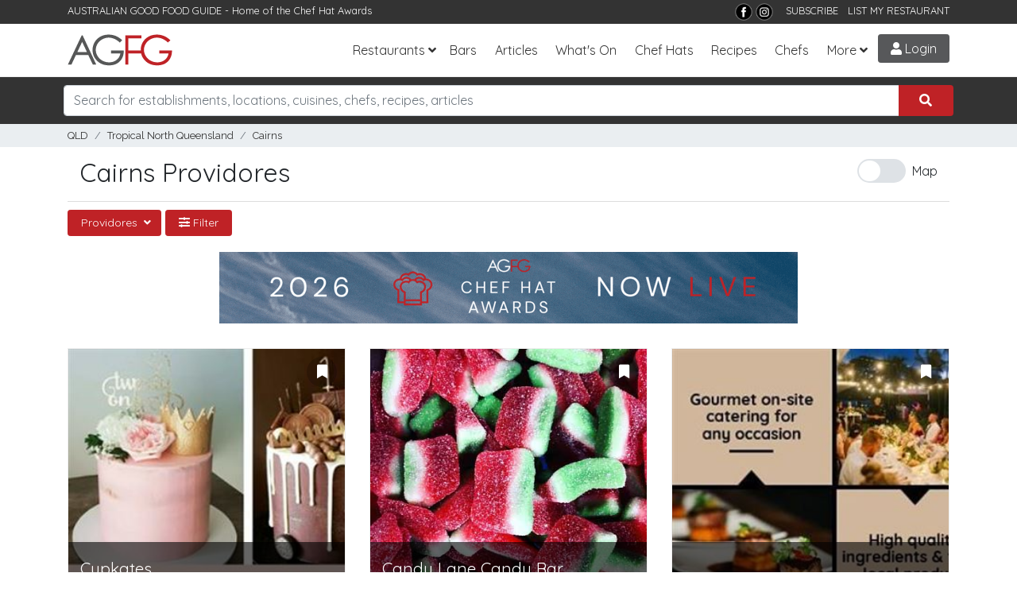

--- FILE ---
content_type: text/html; charset=utf-8
request_url: https://www.agfg.com.au/providores/tropical-north-qld/cairns
body_size: 16044
content:

<!DOCTYPE html>
<html lang="en-AU">
<head>
    <title>The 7 Best Cairns,QLD Providores, Providores in Cairns | AGFG</title>
<meta name="description" content="Cairns,QLD Providores. Photos, online bookings, ratings and reviews for 7 Providores in Cairns. Find the Best Providores in Cairns at AGFG." />
<meta property="og:title" content="The 7 Best Cairns,QLD Providores, Providores in Cairns | AGFG" />
<meta property="og:description" content="Cairns,QLD Providores. Photos, online bookings, ratings and reviews for 7 Providores in Cairns. Find the Best Providores in Cairns at AGFG." />
<meta property="og:type" content="website" />
<meta property="og:site_name" content="AGFG" />

    <link rel="canonical" href="https://www.agfg.com.au/providores/tropical-north-qld/cairns" />
    

    <meta http-equiv="Content-Type" content="text/html; charset=UTF-8" />
    <meta http-equiv="X-UA-Compatible" content="IE=edge" />
    <meta name="viewport" content="width=device-width, initial-scale=1">

    <link rel="apple-touch-icon" sizes="57x57" href="/images/ico/apple-icon-57x57.png">
    <link rel="apple-touch-icon" sizes="60x60" href="/images/ico/apple-icon-60x60.png">
    <link rel="apple-touch-icon" sizes="72x72" href="/images/ico/apple-icon-72x72.png">
    <link rel="apple-touch-icon" sizes="76x76" href="/images/ico/apple-icon-76x76.png">
    <link rel="apple-touch-icon" sizes="114x114" href="/images/ico/apple-icon-114x114.png">
    <link rel="apple-touch-icon" sizes="120x120" href="/images/ico/apple-icon-120x120.png">
    <link rel="apple-touch-icon" sizes="144x144" href="/images/ico/apple-icon-144x144.png">
    <link rel="apple-touch-icon" sizes="152x152" href="/images/ico/apple-icon-152x152.png">
    <link rel="apple-touch-icon" sizes="180x180" href="/images/ico/apple-icon-180x180.png">
    <link rel="icon" type="image/png" sizes="192x192" href="/images/ico/android-icon-192x192.png">
    <link rel="icon" type="image/png" sizes="32x32" href="/images/ico/favicon-32x32.png">
    <link rel="icon" type="image/png" sizes="96x96" href="/images/ico/favicon-96x96.png">
    <link rel="icon" type="image/png" sizes="16x16" href="/images/ico/favicon-16x16.png">
    <link rel="manifest" href="/images/ico/manifest.json">
    <meta name="msapplication-TileColor" content="#ffffff">
    <meta name="msapplication-TileImage" content="/images/ico/ms-icon-144x144.png">
    <meta name="theme-color" content="#ffffff">
    <meta name="apple-itunes-app" content="app-id=436728701">
    <meta name="google-play-app" content="app-id=com.agfg.app">

    <link rel="stylesheet" href="//fonts.googleapis.com/css?family=Quicksand">
    <link rel="stylesheet" href="//fonts.googleapis.com/css?family=Merriweather">
    <link rel="stylesheet" href="//fonts.googleapis.com/css?family=Raleway">
    <link rel="stylesheet" type="text/css" href="/plugins/bootstrap4/bootstrap.min.css" />
    <link rel="stylesheet" type="text/css" href="/plugins/slick/slick.css" />
    <link rel="stylesheet" type="text/css" href="/plugins/slick/slick-theme.css" />
    <link rel="stylesheet" type="text/css" href="/plugins/bootstrap-datepicker/css/bootstrap-datepicker3.min.css" />
    <link rel="stylesheet" type="text/css" href="/plugins/fontawesome/all.css" />
    <link rel="stylesheet" type="text/css" href="/plugins/toastr.min.css" />
    <link rel="stylesheet" type="text/css" href="/css/base.css?v=2.8" />

    <link rel="stylesheet" type="text/css" media="screen" href="https://www.agfg.com.au/plugins/select2/css/select2.min.css" />
<link rel="stylesheet" type="text/css" media="screen" href="https://www.agfg.com.au/plugins/select2/css/select2-bootstrap4.min.css" />


    <!-- Google Tag Manager -->
    <script>(function (w, d, s, l, i) {
            w[l] = w[l] || []; w[l].push({
                'gtm.start':
                    new Date().getTime(), event: 'gtm.js'
            }); var f = d.getElementsByTagName(s)[0],
                j = d.createElement(s), dl = l != 'dataLayer' ? '&l=' + l : ''; j.async = true; j.src =
                    'https://www.googletagmanager.com/gtm.js?id=' + i + dl; f.parentNode.insertBefore(j, f);
        })(window, document, 'script', 'dataLayer', 'GTM-5J3JTDN');</script>
    <!-- End Google Tag Manager -->

    <script type="text/javascript">

        //fb-pixel
        !function (f, b, e, v, n, t, s) {
            if (f.fbq) return; n = f.fbq = function () {
                n.callMethod ?
                    n.callMethod.apply(n, arguments) : n.queue.push(arguments)
            };
            if (!f._fbq) f._fbq = n; n.push = n; n.loaded = !0; n.version = '2.0';
            n.queue = []; t = b.createElement(e); t.async = !0;
            t.src = v; s = b.getElementsByTagName(e)[0];
            s.parentNode.insertBefore(t, s)
        }(window, document, 'script',
            'https://connect.facebook.net/en_US/fbevents.js');

        fbq('init', '801851906676322');
fbq('track', 'PageView');

    </script>
</head>

<body>
    <!-- Google Tag Manager (noscript) -->
    <noscript>
        <iframe src="https://www.googletagmanager.com/ns.html?id=GTM-5J3JTDN" height="0" width="0" style="display: none; visibility: hidden"></iframe>
    </noscript>
    <!-- End Google Tag Manager (noscript) -->

    <div id="fb-root"></div>
    <div class="wrap">

        

        <header class="header d-print-none">

            <div class="top-bar">
                <div class="container">
                    <div class="row">
                        <div class="col-md-6">
                            <span>AUSTRALIAN GOOD FOOD GUIDE</span> - Home of the <a href="/awards" title="Chat Hats">Chef Hat Awards</a>
                        </div>
                        <div class="col-md-6 text-right">
                            <!--<a href="https://www.nzgfg.co.nz/" alt="New Zealand Good Food Guide" class="site-switch">NZ</a>-->
                            <a href="https://www.facebook.com/ausgoodfoodguide" target="_blank" title="Facebook">
                                <img src="/images/layout/tb-facebook.png" alt="AGFG on Facebook" /></a>
                            <a href="https://www.instagram.com/ausgoodfood/" target="_blank" title="Instagram">
                                <img src="/images/layout/tb-instagram.png" alt="AGFG on Instagram" /></a>
                            &nbsp;&nbsp;
                            <a href="#" onclick="popupSubscribe();">SUBSCRIBE</a>&nbsp;&nbsp;
                            <a href="/agfg/listings/add-listing">LIST MY RESTAURANT</a>
                        </div>
                    </div>
                </div>
            </div>

            <nav class="navbar navbar-expand-lg">
                <div class="container">
                    <a href="/" class="navbar-brand">
                        <img src="/images/layout/logo.png" alt="AGFG - Australian Good Food Guide">
                    </a>
                    <button type="button" data-toggle="collapse" data-target="#navbarcollapse" aria-controls="navbarcollapse" aria-expanded="false" aria-label="Toggle navigation" class="navbar-toggler"><i class="fa fa-bars"></i></button><div id="navbarcollapse" class="collapse navbar-collapse"><ul class="navbar-nav ml-auto"><li class="nav-item dropdown"><a id="dd-restaurants" href="/restaurants" data-toggle="dropdown" aria-haspopup="true" aria-expanded="false" class="nav-link dropdown-toggle">Restaurants</a><div aria-labelledby="dd-restaurants" class="dropdown-menu"><a href="/awards" class="dropdown-item">Chef Hat Awards</a><a href="/restaurants/sydney" class="dropdown-item">Sydney</a><a href="/restaurants/melbourne" class="dropdown-item">Melbourne</a><a href="/restaurants/brisbane" class="dropdown-item">Brisbane</a><a href="/restaurants/perth" class="dropdown-item">Perth</a><a href="/restaurants/adelaide" class="dropdown-item">Adelaide</a><a href="/restaurants/darwin" class="dropdown-item">Darwin</a><a href="/restaurants/canberra" class="dropdown-item">Canberra</a><a href="/restaurants/hobart" class="dropdown-item">Hobart</a></div></li><li class="nav-item"><a href="/bars" class="nav-link">Bars</a></li>
<li class="nav-item"><a href="/articles" class="nav-link">Articles</a></li><li class="nav-item"><a href="/whatson" class="nav-link">What's On</a></li>
<li class="nav-item"><a href="/awards" class="nav-link">Chef Hats</a></li><li class="nav-item"><a href="/recipes" class="nav-link">Recipes</a></li><li class="nav-item"><a href="/chefs" class="nav-link">Chefs</a></li><li class="nav-item dropdown"><a id="dd-more" href="#" data-toggle="dropdown" aria-haspopup="true" aria-expanded="false" class="nav-link dropdown-toggle">More</a><div aria-labelledby="dd-more" class="dropdown-menu"><a href="/wineries" class="dropdown-item">Wineries</a>
<a href="/providores" class="dropdown-item">Providores</a><a href="/attractions" class="dropdown-item">Attractions</a>
<a href="/readerschoice" class="dropdown-item">Readers' Choice Awards</a>
<a href="/agfg/about" class="dropdown-item">About Us</a>
</div></li></ul></div><a href="/members/login" class="menu-btn login-btn login-trigger"><i class="fa fa-user"></i> Login</a>
                </div>
            </nav>
        </header>

        <section class="search d-print-none"><div class="container"><div class="search-bar"><div class="row"><div class="form-group col-lg-12"><div class="input-group"><input type="search" class="form-control search-box" name="search" id="searchbox" placeholder="Search for establishments, locations, cuisines, chefs, recipes, articles"><div class="input-group-append"><button class="btn search-submit" onclick='searchKeyword();'><i class="fas fa-search"></i></button></div></div><div id="search-suggest"><span>Suggested locations:</span><ul><li><a href="#" onclick="setLocation(true, 'restaurants/near-me');" class="btn btn-sm btn-outline-primary mb-1"><i class="fa fa-location-arrow"></i> Near Me</a></li><li><a href="/restaurants/sydney" class="btn btn-sm btn-outline-secondary">Sydney</a></li><li><a href="/restaurants/melbourne" class="btn btn-sm btn-outline-secondary">Melbourne</a></li><li><a href="/restaurants/brisbane" class="btn btn-sm btn-outline-secondary">Brisbane</a></li><li><a href="/restaurants/perth" class="btn btn-sm btn-outline-secondary">Perth</a></li><li><a href="/restaurants/adelaide" class="btn btn-sm btn-outline-secondary">Adelaide</a></li><li><a href="/restaurants/darwin" class="btn btn-sm btn-outline-secondary">Darwin</a></li><li><a href="/restaurants/canberra" class="btn btn-sm btn-outline-secondary">Canberra</a></li><li><a href="/restaurants/hobart" class="btn btn-sm btn-outline-secondary">Hobart</a></li></ul></div></div></div></div></div></section><section class="breadcrumb-bar d-print-none"><div class="container"><div class="row "><div class="col-lg-12"><ul class="breadcrumb"><li class="breadcrumb-item"><a href="https://www.agfg.com.au/providores/qld">QLD</a></li><li class="breadcrumb-item"><a href="https://www.agfg.com.au/providores/tropical-north-qld">Tropical North Queensland</a></li><li class="breadcrumb-item"><a href="https://www.agfg.com.au/providores/tropical-north-qld/cairns">Cairns</a></li><ul></div></div></div></section>

        
    <div id="main-content" class="container">

        <div class="row header-refine">
            <div class="col-md-8 results-heading">
                <h1>Cairns Providores</h1>
            </div>
            <div class="col-md-4 results-buttons">
                <div id="ctl00_cphContent_divMapToggle" class="text-right">
                    <span class="switch d-none d-lg-block d-xl-block" id="showmap-button">
                        <input type="checkbox" onclick="toggleMap();" class="switch" id="map-switch"><label for="map-switch">Map</label>
                    </span>
                </div>
            </div>
            
        </div>

        <div class="row">
            <div id="refine-options" class="col-md-12">
                <div class="btn-group"><button class="btn btn-sm btn-primary dropdown-toggle" data-toggle="dropdown">Providores <span class="glyphicon glyphicon-chevron-down pull-right"></span></button> <div class="dropdown-menu"><a class="dropdown-item" href="https://www.agfg.com.au/accommodations/tropical-north-qld/cairns">Accommodation</a><a class="dropdown-item" href="https://www.agfg.com.au/attractions/tropical-north-qld/cairns">Attractions</a><a class="dropdown-item" href="https://www.agfg.com.au/bars/tropical-north-qld/cairns">Bars</a><a class="dropdown-item" href="https://www.agfg.com.au/restaurants/tropical-north-qld/cairns">Restaurants</a></div></div><div class="btn-group"><button class="btn btn-sm btn-primary refine-modal" rel="#filter-wrap"><i class="fas fa-sliders-h"></i> Filter</button></div>
            </div>
        </div>

        

        <div class="row">
            <div id="results-wrap" class="col-md-12">
                <div class="container" style="text-align:center;margin-top:0px;margin-bottom:30px">
<div class="promo-728">
<a href="https://www.agfg.com.au/PromoClick.aspx?id=249" target="_blank">
<img src="https://media1.agfg.com.au/images/promo/249.gif" class="img-fluid">
</a>
</div>
</div>
<div class="row block" id="results"><div class="col-12 col-sm-6 col-md-6 col-lg-4 masonry-item">
<a name="l68223" style="display:block;height:1px;"></a><div class="item listing-item"><div class="item-inner"><div class="image"><a href="https://www.agfg.com.au/providore/cupkates-68223" class="listing-link" rel="68223"><img src="https://media1.agfg.com.au/images/listing/68223/hero-300.jpg" alt="Cupkates" /></a></div><span class="listing-pin" style="display:none;" id="map-pin-1">1</span><div id="bookmark-68223" class="bookmark-result"><a href="#" onclick="addBookmark(68223);return false;" class="bookmark login-trigger" data-toggle="tooltip" title="Bookmark"><i class="fas fa-bookmark"></i></a></div><div class="info d-flex align-items-end justify-content-between"><div><h3><a href="https://www.agfg.com.au/providore/cupkates-68223" class="listing-link" rel="68223">Cupkates</a></h3><p class="type">&nbsp;&nbsp;&nbsp;<span class="text-warning">Opens Wed 9:00 AM</span>
</p><p class="address"><a href="https://www.agfg.com.au/providores/tropical-north-qld/cairns">Cairns</a></p></div><div class="awards"></div><div class="latlong" id="68223+-16.918648000000000+145.740549700000000+1+Cupkates+0++Cairns+https://www.agfg.com.au/providore/cupkates-68223"></div></div></div></div></div><div class="col-12 col-sm-6 col-md-6 col-lg-4 masonry-item">
<a name="l101782" style="display:block;height:1px;"></a><div class="item listing-item"><div class="item-inner"><div class="image"><a href="https://www.agfg.com.au/providore/candy-lane-candy-bar-101782" class="listing-link" rel="101782"><img src="https://media1.agfg.com.au/images/listing/101782/hero-400.jpg" alt="Candy Lane Candy Bar" /></a></div><span class="listing-pin" style="display:none;" id="map-pin-2">2</span><div id="bookmark-101782" class="bookmark-result"><a href="#" onclick="addBookmark(101782);return false;" class="bookmark login-trigger" data-toggle="tooltip" title="Bookmark"><i class="fas fa-bookmark"></i></a></div><div class="info d-flex align-items-end justify-content-between"><div><h3><a href="https://www.agfg.com.au/providore/candy-lane-candy-bar-101782" class="listing-link" rel="101782">Candy Lane Candy Bar</a></h3><p class="type">&nbsp;&nbsp;&nbsp;<span class="text-warning">Opens at 9:00 AM</span>
</p><p class="address"><a href="https://www.agfg.com.au/providores/tropical-north-qld/cairns">Cairns</a></p></div><div class="awards"></div><div class="latlong" id="101782+-16.923384900000000+145.776389200000000+2+Candy Lane Candy Bar+0++Cairns+https://www.agfg.com.au/providore/candy-lane-candy-bar-101782"></div></div></div></div></div><div class="col-12 col-sm-6 col-md-6 col-lg-4 masonry-item">
<a name="l29734" style="display:block;height:1px;"></a><div class="item listing-item"><div class="item-inner"><div class="image"><a href="https://www.agfg.com.au/providore/chriso-the-personal-chef-29734" class="listing-link" rel="29734"><img src="https://media1.agfg.com.au/images/listing/29734/hero-300.jpg" alt="Chriso The Personal Chef" /></a></div><span class="listing-pin" style="display:none;" id="map-pin-3">3</span><div id="bookmark-29734" class="bookmark-result"><a href="#" onclick="addBookmark(29734);return false;" class="bookmark login-trigger" data-toggle="tooltip" title="Bookmark"><i class="fas fa-bookmark"></i></a></div><div class="info d-flex align-items-end justify-content-between"><div><h3><a href="https://www.agfg.com.au/providore/chriso-the-personal-chef-29734" class="listing-link" rel="29734">Chriso The Personal Chef</a></h3><p class="type"></p><p class="address"><a href="https://www.agfg.com.au/providores/tropical-north-qld/cairns">Cairns</a></p></div><div class="awards"></div><div class="latlong" id="29734+-16.922087000000000+145.775783000000000+3+Chriso The Personal Chef+0++Cairns+https://www.agfg.com.au/providore/chriso-the-personal-chef-29734"></div></div></div><div class="more-content">
<span>In the heart of Cairns, Chriso The Personal Chef stands out as a unique providore that captures the essence of Tropical North Queensland. This charming establishment offers an array of locally sour...</span>
</div>
</div></div><div class="col-12 col-sm-6 col-md-6 col-lg-4 masonry-item">
<a name="l68709" style="display:block;height:1px;"></a><div class="item listing-item"><div class="item-inner"><div class="image"><a href="https://www.agfg.com.au/providore/cairns-spit-roast-catering-68709" class="listing-link" rel="68709"><img src="https://media1.agfg.com.au/images/placeholders/providores.jpg" alt="Cairns Spit Roast Catering" /></a></div><span class="listing-pin" style="display:none;" id="map-pin-4">4</span><div id="bookmark-68709" class="bookmark-result"><a href="#" onclick="addBookmark(68709);return false;" class="bookmark login-trigger" data-toggle="tooltip" title="Bookmark"><i class="fas fa-bookmark"></i></a></div><div class="info d-flex align-items-end justify-content-between"><div><h3><a href="https://www.agfg.com.au/providore/cairns-spit-roast-catering-68709" class="listing-link" rel="68709">Cairns Spit Roast Catering</a></h3><p class="type"></p><p class="address"><a href="https://www.agfg.com.au/providores/tropical-north-qld/cairns">Cairns</a></p></div><div class="awards"></div><div class="latlong" id="68709+-16.918648000000000+145.740549700000000+4+Cairns Spit Roast Catering+0++Cairns+https://www.agfg.com.au/providore/cairns-spit-roast-catering-68709"></div></div></div></div></div><div class="col-12 col-sm-6 col-md-6 col-lg-4 masonry-item">
<a name="l94068" style="display:block;height:1px;"></a><div class="item listing-item"><div class="item-inner"><div class="image"><a href="https://www.agfg.com.au/providore/wolf-lane-distillery-94068" class="listing-link" rel="94068"><img src="https://media1.agfg.com.au/images/placeholders/providores.jpg" alt="Wolf Lane Distillery" /></a></div><span class="listing-pin" style="display:none;" id="map-pin-5">5</span><div id="bookmark-94068" class="bookmark-result"><a href="#" onclick="addBookmark(94068);return false;" class="bookmark login-trigger" data-toggle="tooltip" title="Bookmark"><i class="fas fa-bookmark"></i></a></div><div class="info d-flex align-items-end justify-content-between"><div><h3><a href="https://www.agfg.com.au/providore/wolf-lane-distillery-94068" class="listing-link" rel="94068">Wolf Lane Distillery</a></h3><p class="type">&nbsp;&nbsp;&nbsp;<span class="text-warning">Opens at 12:00 PM</span>
</p><p class="address"><a href="https://www.agfg.com.au/providores/tropical-north-qld/cairns">Cairns</a></p></div><div class="awards"></div><div class="latlong" id="94068+-16.921996600000000+145.777938800000000+5+Wolf Lane Distillery+0++Cairns+https://www.agfg.com.au/providore/wolf-lane-distillery-94068"></div></div></div></div></div><div class="col-12 col-sm-6 col-md-6 col-lg-4 masonry-item">
<a name="l56735" style="display:block;height:1px;"></a><div class="item listing-item"><div class="item-inner"><div class="image"><a href="https://www.agfg.com.au/providore/providore-amore-gourmet-food-merchant-wood-fired-catering-56735" class="listing-link" rel="56735"><img src="https://media1.agfg.com.au/images/placeholders/providores.jpg" alt="Providore Amore -Gourmet Food Merchant & Wood Fired Catering" /></a></div><span class="listing-pin" style="display:none;" id="map-pin-6">6</span><div id="bookmark-56735" class="bookmark-result"><a href="#" onclick="addBookmark(56735);return false;" class="bookmark login-trigger" data-toggle="tooltip" title="Bookmark"><i class="fas fa-bookmark"></i></a></div><div class="info d-flex align-items-end justify-content-between"><div><h3 class="h3-med"><a href="https://www.agfg.com.au/providore/providore-amore-gourmet-food-merchant-wood-fired-catering-56735" class="listing-link" rel="56735">Providore Amore -Gourmet Food Merchant & Wood Fired Catering</a></h3><p class="type">&nbsp;&nbsp;&nbsp;<span class="text-warning">Opens at 7:00 AM</span>
</p><p class="address"><a href="https://www.agfg.com.au/providores/tropical-north-qld/cairns">Cairns</a></p></div><div class="awards"></div><div class="latlong" id="56735+-16.920163800000000+145.769776100000000+6+Providore Amore -Gourmet Food Merchant & Wood Fired Catering+0++Cairns+https://www.agfg.com.au/providore/providore-amore-gourmet-food-merchant-wood-fired-catering-56735"></div></div></div><div class="more-content">
<span>In the heart of Cairns, Providore Amore stands out as a premier gourmet food merchant and wood-fired catering service. Surrounded by the lush beauty of Tropical North Queensland, this establishment...</span>
</div>
</div></div><div class="col-12 col-sm-6 col-md-6 col-lg-4 masonry-item">
<div class="promo-300" style="text-align:center;margin:0 0 30px 0;">
<a href="https://www.agfg.com.au/PromoClick.aspx?id=248" target="_blank">
<img src="https://media1.agfg.com.au/images/promo/248.gif" width="300">
</a>
</div>
</div>
<div class="col-12 col-sm-6 col-md-6 col-lg-4 masonry-item">
<a name="l108934" style="display:block;height:1px;"></a><div class="item listing-item"><div class="item-inner"><div class="image"><a href="https://www.agfg.com.au/providore/tattooed-sailor-coffee-roasters-108934" class="listing-link" rel="108934"><img src="https://media1.agfg.com.au/images/placeholders/providores.jpg" alt="Tattooed Sailor Coffee Roasters" /></a></div><span class="listing-pin" style="display:none;" id="map-pin-7">7</span><div id="bookmark-108934" class="bookmark-result"><a href="#" onclick="addBookmark(108934);return false;" class="bookmark login-trigger" data-toggle="tooltip" title="Bookmark"><i class="fas fa-bookmark"></i></a></div><div class="info d-flex align-items-end justify-content-between"><div><h3 class="h3-med"><a href="https://www.agfg.com.au/providore/tattooed-sailor-coffee-roasters-108934" class="listing-link" rel="108934">Tattooed Sailor Coffee Roasters</a></h3><p class="type"></p><p class="address"><a href="https://www.agfg.com.au/providores/tropical-north-qld/cairns">Cairns</a></p></div><div class="awards"></div><div class="latlong" id="108934+-16.938978300000000+145.751957300000000+7+Tattooed Sailor Coffee Roasters+0++Cairns+https://www.agfg.com.au/providore/tattooed-sailor-coffee-roasters-108934"></div></div></div></div></div></div>
                
            </div>

            <div class="col-md-6">
                <div class="map-wrapper">
                    <div id="results-map"></div>
                </div>
            </div>
        </div>

    </div>

    <!-- common modal-->
    <div class="modal" id="mdl-common" tabindex="-1" role="dialog">
        <div class="modal-dialog modal-lg" role="document">
            <div class="modal-content">
                <div class="modal-header">
                    <h4 class="modal-title">Filter</h4>
                    <button type="button" class="close" data-dismiss="modal" aria-label="Close"><span aria-hidden="true">&times;</span></button>
                </div>
                <div class="modal-body filter-modal">
                </div>
            </div>
        </div>
    </div>

    <div id="filter-wrap" style="display:none;"><button class="btn btn-block btn-primary" onclick="applyFilters();">Apply Filters</button><div class="filter-inner"><div class="refine-panel container"><div class="form-row"><label class="col-3 col-form-label">Sort By:</label><div class="col-9"><select class="form-control" id="sort-by"><option value="" selected="selected">Our Picks</option><option value="az">Name A-Z</option><option value="za">Name Z-A</option></select></div></div></div><div class="refine-panel container"><div class="form-row"><label class="col-3 col-form-label">Type:</label><div class="col-9"><select class="form-control" id="filter-type"><option value="restaurants">Restaurants</option><option value="accommodations">Accommodation</option><option value="wineries">Wineries</option><option value="bars">Bars</option><option value="attractions">Attractions</option><option value="providores" selected="selected">Providores</option><option value="events">Events</option></select></div></div><div class="form-row"><label class="col-3 col-form-label">Keyword:</label><div class="col-9"><input type="text" placeholder="Enter a keyword" class="form-control" id="filter-keyword" value="" /></div></div><div class="form-row"><label class="col-3 col-form-label">Location <small><a href="#" onclick="updateLocation('near-me', 'Near Me');"><i class="fas fa-crosshairs"></i> Near Me</a></small></label><div class="col-9"><input type="text" placeholder="Search for a location" class="form-control" id="filter-location" value="Cairns" /><div class="location-suggest"><h6>Some suburbs nearby</h6><div class="row mb-10"><div class="col-md-4 col-sm-12"><a href="#" onclick="updateLocation('tropical-north-qld/cairns','Cairns');">Cairns</a></div><div class="col-md-4 col-sm-12"><a href="#" onclick="updateLocation('tropical-north-qld/parramatta-park','Parramatta park');">Parramatta park</a></div><div class="col-md-4 col-sm-12"><a href="#" onclick="updateLocation('tropical-north-qld/bungalow','Bungalow');">Bungalow</a></div><div class="col-md-4 col-sm-12"><a href="#" onclick="updateLocation('tropical-north-qld/cairns-north','Cairns North');">Cairns North</a></div><div class="col-md-4 col-sm-12"><a href="#" onclick="updateLocation('tropical-north-qld/westcourt','Westcourt');">Westcourt</a></div><div class="col-md-4 col-sm-12"><a href="#" onclick="updateLocation('tropical-north-qld/manunda','Manunda');">Manunda</a></div><div class="col-md-4 col-sm-12"><a href="#" onclick="updateLocation('tropical-north-qld/manoora','Manoora');">Manoora</a></div><div class="col-md-4 col-sm-12"><a href="#" onclick="updateLocation('townsville/cannon-park','Cannon Park');">Cannon Park</a></div><div class="col-md-4 col-sm-12"><a href="#" onclick="updateLocation('tropical-north-qld/edge-hill','Edge Hill');">Edge Hill</a></div></div><h6>Expand your search to:</h6><div class="row mb-10"><div class="col-md-6 col-sm-12"><a href="#" onclick="updateLocation('cairns-environs','Cairns & Environs');">Cairns & Environs</a></div><div class="col-md-6 col-sm-12"><a href="#" onclick="updateLocation('tropical-north-qld','Tropical North Queensland');">Tropical North Queensland</a></div></div></div></div></div><div class="form-row" id="form-categories"><label class="col-3 col-form-label">Categories:</label><div class="col-9"><select multiple class="form-control" id="filter-category"><option value="99">Air Conditioning</option><option value="95">Bush Views</option><option value="267">Catering</option><option value="272">Child Friendly</option><option value="93">City Views</option><option value="268">Dairy Free Options</option><option value="265">Delivery</option><option value="96">Disabled Access</option><option value="273">Free Wifi</option><option value="279">Full Licensed</option><option value="98">Functions</option><option value="264">Gluten Free Options</option><option value="271">Online Ordering</option><option value="97">Onsite Parking</option><option value="108">Organic Options</option><option value="122">Pet Friendly</option><option value="270">Raw Food Options</option><option value="269">Sugar Free Options</option><option value="263">Takeaway</option><option value="266">Vegan Options</option><option value="262">Vegetarian Options</option><option value="94">Water Views</option></select></div></div></div><input id="rdurl" type="text" style="display:none" /></div><button class="btn btn-block btn-primary" onclick="applyFilters();">Apply Filters</button></div>
    


        <div class="container">
            <div class="row">
                <div class="col back-to-top text-right">
                    <a href="#top"><span class="fa-stack">
                        <i class="fas fa-circle fa-stack-2x"></i>
                        <i class="fas fa-chevron-up fa-stack-1x fa-inverse"></i>
                    </span>&nbsp;Back to Top</a>
                </div>
            </div>
        </div>

        <footer id="ctl00_footerMain" class="main-footer d-print-none">
            <div class="container">
                <div class="row">
                    <div class="about col-md-4">
                        <div class="logo">
                            <a href="/">
                                <img src="/images/layout/logo-rev.png" alt="Australian Good Food Guide">
                            </a>
                        </div>
                        <p>Established in 1977, AGFG has complemented the tourism and hospitality industry in Australia through the transition from traditional print to websites &amp; apps.</p>
                        <p>
                            Download our <strong>free apps</strong>
                        </p>
                        <p>
                            <a href="https://itunes.apple.com/au/app/australian-good-food-travel/id436728701?mt=8" target="_blank">
                                <img src="/images/layout/applestore.png" alt="Download AGFG iPhone App" />
                            </a>&nbsp;<a href="https://play.google.com/store/apps/details?id=com.agfg.app" target="_blank">
                                <img src="/images/layout/googleplay.png" alt="Get it on Google Play" />
                            </a>
                        </p>
                    </div>
                    <div class="site-links col-md-4">
                        <h3>Links</h3>
                        <div class="menus d-flex">

                            <ul class="list-unstyled">
                                <li>
                                    <a href="/agfg/about">About</a>
                                </li>
                                <li>
                                    <a href="/agfg/advertise/">Advertise</a>
                                </li>
                                <li>
                                    <a href="/agfg/listings/add-listing">Add Listing</a>
                                </li>
                                <li>
                                    <a href="/agfg/ratings-symbols/">Ratings &amp; Symbols</a>
                                </li>
                                <li>
                                    <a href="/agfg/contact">Contact</a>
                                </li>
                                <li>
                                    <a href="/rss">RSS</a>
                                </li>
                            </ul>

                            <ul class="list-unstyled">
                                <li>
                                    <a href="https://www.wowapps.com" target="_blank">Online Ordering for Restaurants</a>
                                </li>
                                <li>
                                    <a href="/awards">Chef Hat Awards</a>
                                </li>
                                <li>
                                    <a href="/readerschoice">Readers' Choice Awards</a>
                                </li>
                                <li>
                                    <a href="/recipes">Recipes</a>
                                </li>
                                <li>
                                    <a href="/chefs">Chefs</a>
                                </li>
                                <li>
                                    <a href="/articles">Articles</a>
                                </li>
                            </ul>
                        </div>
                    </div>
                    <div class="contact col-md-4">
                        <h3>Socialise</h3>
                        <div class="info">
                            <ul class="social-menu lisy-inline">
                                <li class="list-inline-item"><a href="https://www.facebook.com/ausgoodfoodguide" target="_blank" title="Facebook"><i class="fab fa-2x fa-facebook"></i></a></li>
                                <li class="list-inline-item"><a href="https://www.instagram.com/ausgoodfood/" target="_blank" title="Instagram"><i class="fab fa-2x fa-instagram"></i></a></li>
                                <li class="list-inline-item"><a href="https://www.pinterest.com.au/goodfoodguide/" target="_blank" title="Pinterest"><i class="fab fa-2x fa-pinterest"></i></a></li>
                            </ul>
                        </div>
                    </div>
                </div>

                <div class="row">
                    <div class="col-md-12 footer-popular">
                        <a href="/restaurants/sydney">Sydney</a>&nbsp;
                        <a href="/restaurants/melbourne">Melbourne</a>&nbsp;
                        <a href="/restaurants/brisbane">Brisbane</a>&nbsp;
                        <a href="/restaurants/adelaide">Adelaide</a>&nbsp;
                        <a href="/restaurants/perth">Perth</a>&nbsp;
                        <a href="/restaurants/darwin">Darwin</a>&nbsp;
                        <a href="/restaurants/canberra">Canberra</a>&nbsp;
                        <a href="/restaurants/hobart">Hobart</a>&nbsp;
                        <a href="/restaurants/gold-coast">Gold Coast</a>
                    </div>
                </div>

            </div>
            <div class="copyrights text-center">
                <p>&copy; Australian Good Food Guide Publishing Pty Ltd 2026. All rights reserved.&nbsp;&nbsp;<a href="/agfg/privacy">Privacy</a>&nbsp;&nbsp;<a href="/agfg/disclaimer">Disclaimer</a></p>
            </div>
        </footer>

        

        <!-- Login/Signup Modal -->
        <div class="modal fade" id="login-modal" tabindex="-1" role="dialog">
            <div class="modal-dialog" role="document">
                <div class="modal-content">
                    <div class="modal-body">
                        <div class="margin:10px;text-align:right;">
                            <button type="button" class="close" data-dismiss="modal" aria-label="Close"><span aria-hidden="true">&times;</span></button>
                        </div>
                        

<script src="https://accounts.google.com/gsi/client" async defer></script>
<style>

</style>

<form id="login-form" class="login-form mb-20" method="post" action="/handlers/form/Login.ashx">

    <h3 class="login-title">Sign in to AGFG</h3>
    <p class="login-subtitle">Discover exceptional dining experiences</p>

    <div id="login-response"></div>
    <input type="hidden" class="form-control" id="login-popup" name="login-popup" value="True" />

    <div class="login-email">
        <div class="form-group">
            <label for="txtLoginEmail">Email</label>
            <input type="text" class="form-control" id="txtLoginEmail" name="txtLoginEmail" placeholder="you@example.com" autocomplete="email" />
        </div>

        <div class="form-group password-wrapper">
            <label for="txtLoginPassword">Password</label>
            <div class="input-group">
                <input type="password" class="form-control" id="txtLoginPassword" name="txtLoginPassword" placeholder="Your password" autocomplete="current-password" />
                <div class="input-group-append">
                    <button type="button" class="btn btn-outline-secondary toggle-password" aria-controls="txtLoginPassword" aria-label="Show password" onclick="togglePassword()"><i class="fa fa-eye" aria-hidden="true"></i></button>
                </div>
            </div>
        </div>

        <div class="form-actions">
            <button type="submit" class="btn btn-dark btn-block">Sign in</button>
            <p class="login-forgot"><a href="/members/forgot-password" tabindex="999">Forgot Password?</a></p>
        </div>
    </div>

    <div class="ext-login-wrapper">
        <div class="or-wrap">
            <div class="or-hr"></div>
            <div class="or-text">or continue with</div>
        </div>
        <div class="ext-login-buttons">
            <div id="googleBtn" class="google-btn"></div>
            <button type="button" id="appleSignInBtn" class="apple-btn" aria-label="Sign in with Apple">
                <svg class="apple-signin-icon" viewBox="0 0 14 18" role="img" aria-hidden="true">
                    <path d="M10.4 0c.1 1-.3 1.9-.8 2.5-.6.7-1.6 1.2-2.4 1.1-.1-.9.3-1.9.8-2.5.6-.7 1.5-1.2 2.4-1.1zM13.7 13c-.4.9-.6 1.3-1.1 2-.7 1-1.7 2.2-2.9 2.2-1.1 0-1.4-.7-2.9-.7-1.5 0-1.9.7-3 .7-1.2 0-2.1-1.1-2.8-2C.3 14.5-.4 12 .4 9.7c.3-.9.8-1.7 1.4-2.2.7-.8 1.6-1.3 2.5-1.3 1 .1 1.7.6 2.8.6 1.1 0 1.7-.6 2.8-.6.9 0 1.8.5 2.5 1.3.4.5.8 1.1 1 1.8-2.6 1-2.2 4.6-.5 5.7z" />
                </svg>
                <span>Sign in with Apple</span>
            </button>
        </div>
    </div>

    <div class="new-signup">
        <h4>New to AGFG?</h4>
        <p>Join us to discover exceptional dining</p>
        <a href="#" class="btn btn-danger" onclick="showSignup();return false;">Create Account</a>
    </div>

    <p class="login-terms">By continuing you agree to the <a href="/agfg/disclaimer">Terms</a> and <a href="/agfg/privacy">Privacy Policy</a></p>

</form>

<script>
    const googleClientId = '228755202332-7g1a0rbp31pt7kjm5pt6m92tacjt47o4.apps.googleusercontent.com';

    window.onload = function () {
        if (googleClientId) {
            google.accounts.id.initialize({
                client_id: googleClientId,
                callback: handleGoogleCredential,
                ux_mode: "popup"
            });
            google.accounts.id.renderButton(
                document.getElementById("googleBtn"),
                { theme: "outline", size: "large", type: "standard", shape: "rectangular", logo_alignment: "left" }
            );
        }
    };

    function parseJwt(token) {
        try {
            const base64Url = token.split('.')[1];
            const base64 = base64Url.replace(/-/g, '+').replace(/_/g, '/');
            const jsonPayload = decodeURIComponent(window.atob(base64).split('').map(function (c) {
                return '%' + ('00' + c.charCodeAt(0).toString(16)).slice(-2);
            }).join(''));
            return JSON.parse(jsonPayload);
        } catch { return {}; }
    }

    function handleGoogleCredential(response) {
        const idToken = response.credential;
        const claims = parseJwt(idToken);
        externalLogin({
            type: 'Google',
            userId: claims.sub || '',
            token: idToken,
            email: claims.email || '',
            firstName: claims.given_name || '',
            lastName: claims.family_name || ''
        });
    }

    document.getElementById('appleSignInBtn').addEventListener('click', function () {
        const clientId = 'au.com.agfg';
        const redirectUri = encodeURIComponent('https://www.agfg.com.au/members/AppleCallback.aspx');
        const state = crypto.randomUUID();
        const nonce = crypto.randomUUID();
        sessionStorage.setItem('apple_oauth_state', state);
        sessionStorage.setItem('apple_oauth_nonce', nonce);
        const url =
            'https://appleid.apple.com/auth/authorize'
            + '?response_type=code%20id_token'
            + '&client_id=' + clientId
            + '&redirect_uri=' + redirectUri
            + '&scope=name%20email'
            + '&response_mode=form_post'
            + '&state=' + state
            + '&nonce=' + nonce;
        window.location = url;
    });

    function externalLogin(payload) {
        fetch('/members/ExternalLogin.aspx', {
            method: 'POST',
            headers: { 'Content-Type': 'application/json' },
            body: JSON.stringify(payload)
        }).then(r => r.json())
            .then(d => {
                if (d.isSuccess) {
                    window.location = d.redirect || '/my-account/home';
                } else {
                    showExternalError(d.message || 'External login failed');
                }
            })
            .catch(() => showExternalError('External login error'));
    }

    function showExternalError(msg) {
        const div = document.getElementById('login-response');
        if (div) {
            div.className = 'alert alert-danger';
            div.innerHTML = msg;
        }
    }

    function togglePassword() {
        const input = document.getElementById('txtLoginPassword');
        const btn = document.querySelector('.toggle-password');
        if (!input) return;
        if (input.type === 'password') {
            input.type = 'text';
            btn.innerHTML = '<i class="fa fa-eye-slash" aria-hidden="true"></i>';
            btn.setAttribute('aria-label', 'Hide password');
        } else {
            input.type = 'password';
            btn.innerHTML = '<i class="fa fa-eye" aria-hidden="true"></i>';
            btn.setAttribute('aria-label', 'Show password');
        }
    }
</script>

                        

<form id="signup-form" autocomplete="off" class="signup-form" style="display: none" method="post" action="/handlers/form/Signup.ashx">

    <h3 class="login-title">Create Account</h3>
    <p class="login-subtitle">Join us and discover exceptional dining</p>

    <div id="signup-response"></div>
    <input type="hidden" class="form-control" id="signup-popup" name="signup-popup" value="True" />

    <div class="login-email">
        <div class="form-group">
            <label>Display Name</label>
            <span class="field-verify" id="signupUsernameCheck"></span>
            <input type="text" class="form-control" id="txtSignupUsername" readonly onfocus="this.removeAttribute('readonly');" name="txtSignupUsername" />
        </div>

        <div class="form-group">
            <label>Email</label>
            <span class="field-verify" id="signupEmailCheck"></span>
            <input type="text" class="form-control" id="txtSignupEmail" readonly onfocus="this.removeAttribute('readonly');" name="txtSignupEmail" />
        </div>

        <div class="form-group">
            <label>Password</label>
            <span class="field-verify" id="signupPasswordCheck"></span>
            <input type="password" class="form-control" id="txtSignupPassword" readonly onfocus="this.removeAttribute('readonly');" name="txtSignupPassword" />
        </div>

        <div class="form-group">
            <label>Post Code</label>
            <span class="field-verify" id="signupPostCodeCheck"></span>
            <input type="text" class="form-control" id="txtSignupPostCode" readonly onfocus="this.removeAttribute('readonly');" name="txtSignupPostCode" placeholder="Leave blank if outside Australia" />
        </div>

        <div class="form-group" style="margin-bottom: 0">
            <label for="chkSubscribe">
                <input type="checkbox" style="margin-right: 5px;" id="chkSubscribe" readonly checked onfocus="this.removeAttribute('readonly');" name="chkSubscribe" />
                <b>Keep me up to date with news, events &amp; specials</b>
            </label>
        </div>

        <p class="signup-privacy">
            Your details will be kept strictly confidential and will not be passed onto any third party without your prior consent.
                See our <a href="/agfg/privacy" tabindex="999">privacy policy</a> for more information.
        </p>

        <div class="form-actions">
            <button type="submit" class="btn btn-dark btn-block">Create account</button>
        </div>
    </div>

    <p class="signup-existing">Already have an account? <a href="#" onclick="showLogin();">Sign in</a></p>

</form>

                    </div>
                </div>
            </div>
        </div>

        <!-- Subscribe Modal -->
        <div class="modal fade" id="subscribe-modal" tabindex="-1" role="dialog">
            <div class="modal-dialog" role="document">
                <div class="modal-content">
                    <div class="modal-body">
                        <div class="margin:10px;text-align:right;">
                            <button type="button" class="close" data-dismiss="modal" aria-label="Close"><span aria-hidden="true">&times;</span></button>
                        </div>
                        

<form id="subscribe-form" autocomplete="off" class="subscribe-form" method="post" action="/handlers/form/Subscribe.ashx">

    <h3 class="login-title">Subscribe to AGFG</h3>
    <p class="login-subtitle">Discover exceptional dining experiences</p>

    <img src="/images/layout/subscribe.jpg" alt="Discover exceptional dining experiences" class="subscribe-img" />

    <div id="subscribe-response"></div>

    <div class="form-group">
        <label>Email</label>
        <span class="field-verify" id="subscribeEmailCheck"></span>
        <input type="text" class="form-control" id="txtSubscribeEmail" readonly onfocus="this.removeAttribute('readonly');" name="txtSubscribeEmail" />
    </div>

    <div class="form-group">
        <label>Post Code</label>
        <span class="field-verify" id="subscribePostCodeCheck"></span>
        <input type="text" class="form-control" id="txtSubscribePostCode" readonly onfocus="this.removeAttribute('readonly');" name="txtSubscribePostCode" placeholder="Leave blank if outside Australia" />

    </div>

    <p class="signup-privacy">
        Your details will be kept strictly confidential and will not be passed onto any third party without your prior consent.
                See our <a href="/agfg/privacy" tabindex="999">privacy policy</a> for more information.
    </p>

    <div class="form-actions">
        <button type="submit" class="btn btn-block btn-dark">Subscribe</button>
    </div>

</form>

                    </div>
                </div>
            </div>
        </div>

        <!-- Location Modal -->
        <div class="modal fade" id="location-modal" tabindex="-1" role="dialog">
            <div class="modal-dialog" role="document">
                <div class="modal-content">
                    <div class="modal-header">
                        <h5 class="modal-title">Select your location</h5>
                        <button type="button" class="close" data-dismiss="modal" aria-label="Close"><span aria-hidden="true">&times;</span></button>
                    </div>
                    <div class="modal-body">
                        <div class="row">
                            <div class="col-md-12">
                                <p>We need to know your location so that we can provide you with the best results.</p>
                                <small>Start typing a suburb or post code:</small>
                                <div class="form-group">
                                    <input type="text" class="form-control" id="suburbsearch" name="suburbsearch" />
                                </div>
                            </div>
                        </div>
                    </div>
                </div>
            </div>
        </div>

    </div>

    <script src="/plugins/jquery/jquery.min.js"></script>
    <script defer src="/plugins/js.cookie.js"></script>
    <script defer src="/plugins/bootstrap4/popper.min.js"></script>
    <script defer src="/plugins/bootstrap4/bootstrap.min.js"></script>
    <script type="text/javascript" src="/plugins/slick/slick.min.js"></script>
    <script type="text/javascript" src="/plugins/bootstrap-datepicker/js/bootstrap-datepicker.min.js"></script>
    <script defer type="text/javascript" src="https://maps.googleapis.com/maps/api/js?loading=async&libraries=marker&callback=Function.prototype&key=AIzaSyDGG4aN3gwd-e1Efz-kZJ1V9D98TUbWEOM"></script>
    <script src="/plugins/plugins-merged.js"></script>
    <script defer src="/plugins/plugins-merged-defer.js"></script>
    <script defer type="text/javascript" src="/js/common.js?v=0.52"></script>
    <script type="text/javascript" src="https://www.agfg.com.au/plugins/select2/js/select2.min.js"></script>


    <script type="text/javascript">

        //global variables
        var root = 'https://www.agfg.com.au/';

    </script>

    <script>
        $(document).ready(function () {
            
        });
    </script>

    
    <script type="text/javascript" src="/js/results.js?v=0.2"></script>

    <script>

        var locationUrl = 'tropical-north-qld/cairns';
        var typeUrl = 'providores';
        var cuisineArray = [];
        var categoryArray = [];
        var orderBy = '';
        var keyword = '';
        var cuisineUrl = '';
        var categoryUrl = '';

        function updateUrl() {

            var url = '';

            if (typeUrl.length > 0) {
                url = typeUrl;
                if (locationUrl.length > 0 && locationUrl != 'search') {
                    url = url + '/' + locationUrl;
                    if (cuisineUrl.length > 0 && cuisineArray.length == 0) {
                        url = url + '/' + cuisineUrl + '-cuisine';
                    } else if (categoryUrl.length > 0 && categoryArray.length == 0) {
                        url = url + '/' + categoryUrl + '-category';
                    }
                }
            } else if (locationUrl == 'near-me') {
                url = 'near-me';
            } else {
                url = 'search';
            }

            var qs = '';
            if (cuisineArray.length > 0) {
                qs = qs + '&ct=' + cuisineArray.join(",")
            }
            if (categoryArray.length > 0) {
                qs = qs + '&ft=' + categoryArray.join(",");
            }
            if (keyword.length > 0) {
                qs = qs + '&q=' + keyword.replace(/\s/g, '+');
            }
            if (orderBy.length > 0) {
                qs = qs + '&ob=' + orderBy;
            }
            if (qs.length > 0) {
                qs = qs.substring(1, qs.length);
                qs = '?' + qs;
            }
            url = url + qs;
            $("#rdurl").val(url);
        }

        function applyFilters() {
            var url = $('#rdurl').val();
            window.location.href = root + url;
        }

        function updateLocation(url, name) {
            locationUrl = url;
            $('#filter-location').val(name);

            if (url != 'near-me' && orderBy == 'distance') {
                orderBy = '';
            }

            updateUrl();
            return false;
        }

        $(document).ready(function () {

            $('#results').imagesLoaded(function () {
                $('#results').masonry({
                    itemSelector: '.masonry-item',
                    horizontalOrder: true, // new!
                });
            });

            //show filter modal
            $('.refine-modal').on('click', function () {
                var rel = $(this).attr('rel');
                var data = $(rel).html();
                $("#mdl-common .modal-body").html(data);
                $('#mdl-common').modal('show');

                updateUrl();

                //refine accordians
                $(".refine-panel h4").on('click',
                    function (e) {
                        if ($(e.target).is('a')) {
                            return;
                        }
                        $(this).next("div").slideToggle();
                        $(this).toggleClass("open");
                        return false;
                    });

                //cuisines
                $('#filter-cuisine').select2({
                    multiple: true,
                    theme: 'bootstrap4',
                    width: 'style',
                    placeholder: 'All cuisines',
                    maximumSelectionLength: 3,
                    allowClear: true,
                    dropdownPosition: 'below'
                }).on('select2:select', function (e) {
                    cuisineArray.push(e.params.data.id);
                    updateUrl();
                }).on('select2:unselect', function (e) {
                    cuisineArray.splice(cuisineArray.indexOf(e.params.data.id), 1);
                    if ($('#filter-cuisine').val().length == 0) {
                        cuisineArray = [];
                        cuisineUrl = '';
                    }
                    updateUrl();
                }).on('select2:clear', function (e) {
                    cuisineArray = [];
                    cuisineUrl = '';
                    updateUrl();
                });

                //categories
                $('#filter-category').select2({
                    multiple: true,
                    theme: 'bootstrap4',
                    width: 'style',
                    placeholder: 'All categories',
                    maximumSelectionLength: 3,
                    allowClear: true,
                    dropdownPosition: 'below'
                }).on('select2:select', function (e) {
                    categoryArray.push(e.params.data.id);
                    updateUrl();
                }).on('select2:unselect', function (e) {
                    categoryArray.splice(categoryArray.indexOf(e.params.data.id), 1);
                    if ($('#filter-category').val().length == 0) {
                        categoryArray = [];
                        categoryUrl = '';
                    }
                    updateUrl();
                }).on('select2:clear', function (e) {
                    categoryArray = [];
                    categoryUrl = '';
                    updateUrl();
                });

                //type dropdown
                $("#filter-type").on('change', function () {
                    typeUrl = this.value;

                    $('#filter-cuisine').val('').trigger('change');
                    cuisineArray = [];
                    cuisineUrl = '';

                    $('#filter-category').val('').trigger('change');
                    categoryArray = [];
                    categoryUrl = '';

                    if (typeUrl == "restaurants") {
                        $('#form-cuisines').show();
                    } else {
                        $('#form-cuisines').hide();
                    }

                    $('#form-categories').hide();

                    updateUrl();
                });

                //sort by dropdown
                $("#sort-by").on('change', function () {
                    orderBy = this.value;
                    updateUrl();
                });

                //keyword
                $("#filter-keyword").on('keyup', function () {
                    keyword = this.value;
                    updateUrl();
                });

                //auto complete suburb modal
                $('#filter-location').autocomplete({
                    source: function (request, response) {
                        response([{ loading: true }]);
                        $.ajax({
                            url: root + "handlers/SearchLocation.ashx",
                            data: {
                                q: request.term
                            },
                            success: function (data) {
                                response(data);
                            }
                        });
                    },
                    focus: function (event, ui) {
                        event.preventDefault();
                    },
                    open: function (event, ui) {
                        $('.ui-autocomplete').off('menufocus hover mouseover');
                    },
                    minLength: 3,
                    delay: 0,
                    select: function (event, ui) {

                        event.preventDefault();
                        updateLocation(ui.item.value, ui.item.label);
                    }
                });

            });

            $('.listing-item a.listing-link').on('click', function () {
                //console.log('#l' + $(this).attr('rel'));
                window.location.hash = '#l' + $(this).attr('rel');
                return true;
            });

        });

        $('#load-more').on('click', function () {

            $("#loader").show();
            $("#load-more").hide();

            var settings = '{"NearMe":false,"IsSearch":false,"IsFiltered":false,"Query":"","QueryRemoved":null,"Lat":-27.4698,"Lon":153.0251,"Distance":0,"LocationUrl":"tropical-north-qld/cairns","SuburbUrl":"cairns","TopLocationUrl":"tropical-north-qld","ListingType":"providores","SubListingType":null,"CategoryUrl":"","CategoryGroup":null,"CategoryIds":"","CuisineUrl":null,"CuisineTypeIds":"","FunctionTypeUrl":null,"FunctionGuests":0,"OpenNowOnly":false,"AwardsOnly":false,"ReadersChoiceOnly":false,"OrderBy":"","Page":1,"PageSize":20}';
            var pageNumber = $("#page-number").val();
            pageNumber++;
            var maxPage = $("#max-page").val();

            $.ajax({
                url: root + "handlers/MoreListings.ashx?pg=" + pageNumber,
                contentType: "application/json; charset=utf-8",
                dataType: 'json',
                type: "POST",
                data: settings,
                success: function (data) {
                    $('#results').append(data);
                    $("#loader").hide();
                    $("#load-more").show();
                    if ($('#map-switch').is(':checked')) {
                        loadMap();
                    }

                    $('#results').imagesLoaded(function () {
                        $('#results').masonry('reloadItems');
                        $('#results').masonry('layout');
                    });

                    //updated url
                    var newUrl = '';
                    if (window.location.search != '') {
                        newUrl = window.location.pathname + updateQueryStringParameter(window.location.search, "pg", pageNumber);
                    } else {
                        newUrl = window.location.pathname + '?pg=' + pageNumber;
                    }

                    //history
                    window.history.replaceState(null, document.title, newUrl);

                    //analytics
                    /*gtag('config', 'UA-19477088-1', {
                        'page_path': newUrl
                    });*/
                },
                error: function (data) {
                    $('#results').append("Error" + data);
                    $("#loader").hide();
                    $("#load-more").show();
                }
            });

            //hide more button
            if (pageNumber >= maxPage) {
                $("#load-more-wrap").hide();
            } else {
                $("#page-number").val(pageNumber);
            }

        });
    </script>


    <noscript>
        <img height="1" width="1" style="display: none" src="https://www.facebook.com/tr?id=801851906676322&ev=PageView&noscript=1" />
    </noscript>

</body>
</html>
